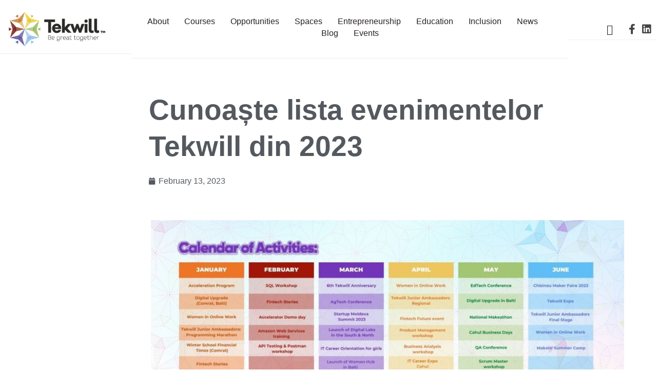

--- FILE ---
content_type: text/css
request_url: https://tekwill.md/wp-content/uploads/elementor/css/post-20413.css?ver=1709587114
body_size: 268
content:
.elementor-20413 .elementor-element.elementor-element-8eb907b{text-align:justify;font-family:"Galano Grotesque Regular", Sans-serif, Helvetica;font-size:20px;font-weight:normal;}.elementor-20413 .elementor-element.elementor-element-a214df0{text-align:justify;font-family:"Galano Grotesque Regular", Sans-serif, Helvetica;font-size:20px;font-weight:normal;}.elementor-20413 .elementor-element.elementor-element-8680a87{--spacer-size:50px;}.elementor-20413 .elementor-element.elementor-element-d9c27fc{--divider-border-style:solid;--divider-color:#BDBDBD;--divider-border-width:2px;}.elementor-20413 .elementor-element.elementor-element-d9c27fc .elementor-divider-separator{width:100%;}.elementor-20413 .elementor-element.elementor-element-d9c27fc .elementor-divider{padding-block-start:15px;padding-block-end:15px;}.elementor-20413 .elementor-element.elementor-element-c192687{text-align:justify;font-family:"Galano Grotesque Regular", Sans-serif, Helvetica;font-size:20px;font-weight:normal;}@media(max-width:767px){.elementor-20413 .elementor-element.elementor-element-8eb907b{font-size:14px;}.elementor-20413 .elementor-element.elementor-element-a214df0{font-size:14px;}.elementor-20413 .elementor-element.elementor-element-c192687{font-size:14px;}}/* Start JX Custom Fonts CSS *//* End JX Custom Fonts CSS */
/* Start JX Custom Fonts CSS *//* End JX Custom Fonts CSS */
/* Start JX Custom Fonts CSS *//* End JX Custom Fonts CSS */

--- FILE ---
content_type: text/css
request_url: https://tekwill.md/wp-content/uploads/elementor/css/post-1340.css?ver=1709566076
body_size: 1804
content:
.elementor-1340 .elementor-element.elementor-element-6c48a459{margin-top:0px;margin-bottom:0px;padding:0% 5% 0% 5%;}.elementor-1340 .elementor-element.elementor-element-749428f3 > .elementor-element-populated{padding:0px 0px 0px 0px;}.elementor-1340 .elementor-element.elementor-element-48218d5{padding:5% 0% 5% 0%;}.elementor-bc-flex-widget .elementor-1340 .elementor-element.elementor-element-7de2e49.elementor-column .elementor-widget-wrap{align-items:flex-start;}.elementor-1340 .elementor-element.elementor-element-7de2e49.elementor-column.elementor-element[data-element_type="column"] > .elementor-widget-wrap.elementor-element-populated{align-content:flex-start;align-items:flex-start;}.elementor-1340 .elementor-element.elementor-element-7de2e49 > .elementor-widget-wrap > .elementor-widget:not(.elementor-widget__width-auto):not(.elementor-widget__width-initial):not(:last-child):not(.elementor-absolute){margin-bottom:0px;}.elementor-bc-flex-widget .elementor-1340 .elementor-element.elementor-element-47f19859.elementor-column .elementor-widget-wrap{align-items:center;}.elementor-1340 .elementor-element.elementor-element-47f19859.elementor-column.elementor-element[data-element_type="column"] > .elementor-widget-wrap.elementor-element-populated{align-content:center;align-items:center;}.elementor-1340 .elementor-element.elementor-element-47f19859 > .elementor-element-populated{padding:0% 10% 0% 0%;}.elementor-1340 .elementor-element.elementor-element-4119c63c{column-gap:0px;text-align:left;color:#54595F;font-size:55px;font-weight:600;line-height:1.3em;}.elementor-1340 .elementor-element.elementor-element-8631342 .elementor-icon-list-items:not(.elementor-inline-items) .elementor-icon-list-item:not(:last-child){padding-bottom:calc(0px/2);}.elementor-1340 .elementor-element.elementor-element-8631342 .elementor-icon-list-items:not(.elementor-inline-items) .elementor-icon-list-item:not(:first-child){margin-top:calc(0px/2);}.elementor-1340 .elementor-element.elementor-element-8631342 .elementor-icon-list-items.elementor-inline-items .elementor-icon-list-item{margin-right:calc(0px/2);margin-left:calc(0px/2);}.elementor-1340 .elementor-element.elementor-element-8631342 .elementor-icon-list-items.elementor-inline-items{margin-right:calc(-0px/2);margin-left:calc(-0px/2);}body.rtl .elementor-1340 .elementor-element.elementor-element-8631342 .elementor-icon-list-items.elementor-inline-items .elementor-icon-list-item:after{left:calc(-0px/2);}body:not(.rtl) .elementor-1340 .elementor-element.elementor-element-8631342 .elementor-icon-list-items.elementor-inline-items .elementor-icon-list-item:after{right:calc(-0px/2);}.elementor-1340 .elementor-element.elementor-element-8631342 .elementor-icon-list-icon i{color:#54595F;font-size:14px;}.elementor-1340 .elementor-element.elementor-element-8631342 .elementor-icon-list-icon svg{fill:#54595F;--e-icon-list-icon-size:14px;}.elementor-1340 .elementor-element.elementor-element-8631342 .elementor-icon-list-icon{width:14px;}.elementor-1340 .elementor-element.elementor-element-8631342 .elementor-icon-list-text, .elementor-1340 .elementor-element.elementor-element-8631342 .elementor-icon-list-text a{color:#54595F;}.elementor-1340 .elementor-element.elementor-element-46496e39{padding:0% 5% 0% 5%;}.elementor-bc-flex-widget .elementor-1340 .elementor-element.elementor-element-31715500.elementor-column .elementor-widget-wrap{align-items:flex-start;}.elementor-1340 .elementor-element.elementor-element-31715500.elementor-column.elementor-element[data-element_type="column"] > .elementor-widget-wrap.elementor-element-populated{align-content:flex-start;align-items:flex-start;}.elementor-1340 .elementor-element.elementor-element-31715500 > .elementor-widget-wrap > .elementor-widget:not(.elementor-widget__width-auto):not(.elementor-widget__width-initial):not(:last-child):not(.elementor-absolute){margin-bottom:0px;}.elementor-bc-flex-widget .elementor-1340 .elementor-element.elementor-element-55cd0d9c.elementor-column .elementor-widget-wrap{align-items:flex-start;}.elementor-1340 .elementor-element.elementor-element-55cd0d9c.elementor-column.elementor-element[data-element_type="column"] > .elementor-widget-wrap.elementor-element-populated{align-content:flex-start;align-items:flex-start;}.elementor-1340 .elementor-element.elementor-element-55cd0d9c > .elementor-element-populated{padding:0% 0% 0% 0%;}.elementor-1340 .elementor-element.elementor-element-453a271{text-align:center;}.elementor-1340 .elementor-element.elementor-element-73a934bc{color:#000000;font-family:"Galano Grotesque Extra Light", Sans-serif, Helvetica;font-size:20px;font-weight:normal;line-height:1.8em;}.elementor-1340 .elementor-element.elementor-element-73a934bc > .elementor-widget-container{padding:0% 0% 0% 0%;}.elementor-1340 .elementor-element.elementor-element-7cb47ad5{margin-top:10px;margin-bottom:0px;}.elementor-1340 .elementor-element.elementor-element-c11eef8 > .elementor-element-populated{padding:0px 0px 0px 0px;}.elementor-1340 .elementor-element.elementor-element-2a03430c span.post-navigation__prev--label{color:#000000;}.elementor-1340 .elementor-element.elementor-element-2a03430c span.post-navigation__next--label{color:#000000;}.elementor-1340 .elementor-element.elementor-element-2a03430c span.post-navigation__prev--label, .elementor-1340 .elementor-element.elementor-element-2a03430c span.post-navigation__next--label{font-family:"Montserrat", Sans-serif, Helvetica;font-size:18px;}.elementor-1340 .elementor-element.elementor-element-2a03430c .post-navigation__arrow-wrapper{color:#000000;font-size:15px;}body:not(.rtl) .elementor-1340 .elementor-element.elementor-element-2a03430c .post-navigation__arrow-prev{padding-right:25px;}body:not(.rtl) .elementor-1340 .elementor-element.elementor-element-2a03430c .post-navigation__arrow-next{padding-left:25px;}body.rtl .elementor-1340 .elementor-element.elementor-element-2a03430c .post-navigation__arrow-prev{padding-left:25px;}body.rtl .elementor-1340 .elementor-element.elementor-element-2a03430c .post-navigation__arrow-next{padding-right:25px;}.elementor-1340 .elementor-element.elementor-element-2a03430c > .elementor-widget-container{padding:30px 0px 30px 0px;border-style:solid;border-width:1px 0px 1px 0px;}.elementor-1340 .elementor-element.elementor-element-5e4a2ea0 > .elementor-container{min-height:131px;}.elementor-1340 .elementor-element.elementor-element-5e4a2ea0{margin-top:0px;margin-bottom:60px;padding:0% 16% 0% 16%;}.elementor-bc-flex-widget .elementor-1340 .elementor-element.elementor-element-d85696c.elementor-column .elementor-widget-wrap{align-items:flex-end;}.elementor-1340 .elementor-element.elementor-element-d85696c.elementor-column.elementor-element[data-element_type="column"] > .elementor-widget-wrap.elementor-element-populated{align-content:flex-end;align-items:flex-end;}.elementor-1340 .elementor-element.elementor-element-d85696c > .elementor-element-populated, .elementor-1340 .elementor-element.elementor-element-d85696c > .elementor-element-populated > .elementor-background-overlay, .elementor-1340 .elementor-element.elementor-element-d85696c > .elementor-background-slideshow{border-radius:0px 0px 0px 0px;}.elementor-1340 .elementor-element.elementor-element-d85696c > .elementor-element-populated{padding:0px 0px 0px 0px;}.elementor-1340 .elementor-element.elementor-element-3f8f1809 .elementor-heading-title{color:#000000;font-family:"Galano Grotesque Extra Light", Sans-serif, Helvetica;font-size:35px;font-weight:normal;text-transform:uppercase;}.elementor-1340 .elementor-element.elementor-element-4b01a056{padding:0% 16% 0% 16%;}.elementor-1340 .elementor-element.elementor-element-7aa6c40e > .elementor-element-populated{padding:0px 0px 0px 0px;}.elementor-1340 .elementor-element.elementor-element-686f94d7 .elementor-posts-container .elementor-post__thumbnail{padding-bottom:calc( 0.66 * 100% );}.elementor-1340 .elementor-element.elementor-element-686f94d7:after{content:"0.66";}.elementor-1340 .elementor-element.elementor-element-686f94d7 .elementor-post__meta-data span + span:before{content:"•";}.elementor-1340 .elementor-element.elementor-element-686f94d7{--grid-column-gap:50px;--grid-row-gap:50px;}.elementor-1340 .elementor-element.elementor-element-686f94d7 .elementor-post__card{border-width:0px;}.elementor-1340 .elementor-element.elementor-element-686f94d7 .elementor-post__text{padding:0 0px;margin-top:0px;}.elementor-1340 .elementor-element.elementor-element-686f94d7 .elementor-post__meta-data{padding:10px 0px;color:#000000;font-family:"Montserrat", Sans-serif, Helvetica;font-size:14px;font-weight:300;}.elementor-1340 .elementor-element.elementor-element-686f94d7 .elementor-post__avatar{padding-right:0px;padding-left:0px;}.elementor-1340 .elementor-element.elementor-element-686f94d7 .elementor-post__card .elementor-post__meta-data{border-top-color:#000000;}.elementor-1340 .elementor-element.elementor-element-686f94d7 .elementor-post__title, .elementor-1340 .elementor-element.elementor-element-686f94d7 .elementor-post__title a{color:#000000;font-family:"Montserrat", Sans-serif, Helvetica;font-size:16px;font-weight:300;}.elementor-1340 .elementor-element.elementor-element-686f94d7 .elementor-post__title{margin-bottom:15px;}.elementor-1340 .elementor-element.elementor-element-686f94d7 .elementor-post__meta-data span:before{color:#000000;}@media(max-width:1024px){.elementor-1340 .elementor-element.elementor-element-6c48a459{margin-top:50px;margin-bottom:0px;}.elementor-1340 .elementor-element.elementor-element-47f19859 > .elementor-element-populated{padding:0px 0px 0px 0px;}.elementor-1340 .elementor-element.elementor-element-4119c63c{font-size:50px;}.elementor-1340 .elementor-element.elementor-element-46496e39{margin-top:50px;margin-bottom:0px;padding:0% 5% 0% 5%;}.elementor-1340 .elementor-element.elementor-element-55cd0d9c > .elementor-element-populated{padding:0px 0px 0px 50px;}.elementor-1340 .elementor-element.elementor-element-7cb47ad5{margin-top:100px;margin-bottom:100px;padding:0% 5% 0% 5%;}.elementor-1340 .elementor-element.elementor-element-5e4a2ea0 > .elementor-container{min-height:200px;}.elementor-1340 .elementor-element.elementor-element-5e4a2ea0{margin-top:0px;margin-bottom:50px;padding:0% 10% 0% 10%;}.elementor-1340 .elementor-element.elementor-element-4b01a056{margin-top:50px;margin-bottom:0px;padding:0% 10% 0% 10%;}}@media(max-width:767px){.elementor-1340 .elementor-element.elementor-element-48218d5{margin-top:50px;margin-bottom:0px;padding:0% 5% 0% 5%;}.elementor-1340 .elementor-element.elementor-element-7de2e49 > .elementor-element-populated{padding:0px 0px 0px 0px;}.elementor-1340 .elementor-element.elementor-element-4119c63c{font-size:20px;}.elementor-1340 .elementor-element.elementor-element-31715500 > .elementor-element-populated{padding:0px 0px 0px 0px;}.elementor-1340 .elementor-element.elementor-element-55cd0d9c > .elementor-element-populated{margin:50px 0px 0px 0px;--e-column-margin-right:0px;--e-column-margin-left:0px;padding:0px 0px 0px 0px;}.elementor-1340 .elementor-element.elementor-element-2a03430c span.post-navigation__prev--label, .elementor-1340 .elementor-element.elementor-element-2a03430c span.post-navigation__next--label{font-size:15px;}.elementor-1340 .elementor-element.elementor-element-5e4a2ea0 > .elementor-container{min-height:150px;}.elementor-1340 .elementor-element.elementor-element-5e4a2ea0{margin-top:0px;margin-bottom:0px;padding:0% 5% 0% 5%;}.elementor-1340 .elementor-element.elementor-element-4b01a056{padding:0% 5% 0% 5%;}.elementor-1340 .elementor-element.elementor-element-686f94d7 .elementor-posts-container .elementor-post__thumbnail{padding-bottom:calc( 0.5 * 100% );}.elementor-1340 .elementor-element.elementor-element-686f94d7:after{content:"0.5";}}@media(min-width:768px){.elementor-1340 .elementor-element.elementor-element-7de2e49{width:22.668%;}.elementor-1340 .elementor-element.elementor-element-47f19859{width:76.998%;}.elementor-1340 .elementor-element.elementor-element-31715500{width:19.959%;}.elementor-1340 .elementor-element.elementor-element-55cd0d9c{width:80.054%;}}@media(max-width:1024px) and (min-width:768px){.elementor-1340 .elementor-element.elementor-element-7de2e49{width:30%;}.elementor-1340 .elementor-element.elementor-element-31715500{width:30%;}.elementor-1340 .elementor-element.elementor-element-55cd0d9c{width:70%;}.elementor-1340 .elementor-element.elementor-element-d85696c{width:100%;}}/* Start JX Custom Fonts CSS *//* End JX Custom Fonts CSS */
/* Start JX Custom Fonts CSS *//* End JX Custom Fonts CSS */
/* Start JX Custom Fonts CSS *//* End JX Custom Fonts CSS */
/* Start JX Custom Fonts CSS *//* End JX Custom Fonts CSS */
/* Start JX Custom Fonts CSS *//* End JX Custom Fonts CSS */